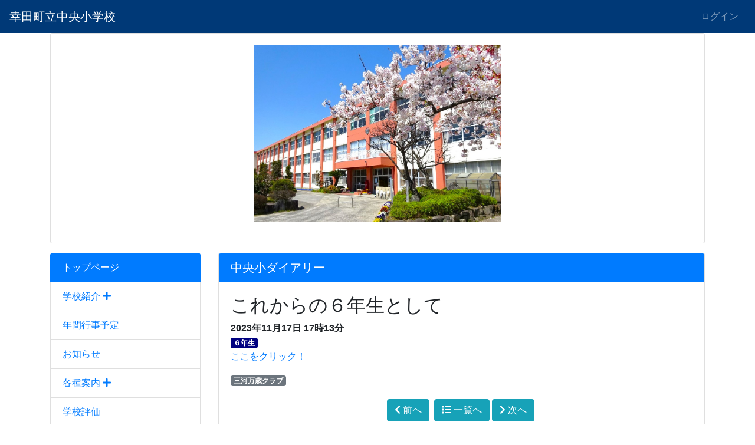

--- FILE ---
content_type: text/html; charset=UTF-8
request_url: https://chuoes.town.kota.aichi.jp/plugin/blogs/show/1/7/979
body_size: 3333
content:
<!DOCTYPE html>
<html lang="ja">
<head>
    <!-- Global site tag (gtag.js) - Google Analytics -->
    <meta charset="utf-8">
    <meta http-equiv="X-UA-Compatible" content="IE=edge">
    <meta name="viewport" content="width=device-width, initial-scale=1">
    <meta name="description" content="幸田町立中央小学校">
    
    <meta name="_page_id" content="1">
    
    <meta name="csrf-token" content="ffH87JQHYk7S8iUh9wq0Ozt80TOmVSFbtEPlzK11">
    <title>トップページ | 幸田町立中央小学校</title>

    <!-- Styles -->
    <link href="https://chuoes.town.kota.aichi.jp/css/app.css" rel="stylesheet">

    <!-- Fonts -->
    <link href="https://chuoes.town.kota.aichi.jp/fontawesome/css/all.min.css" rel='stylesheet' type='text/css'>

    <!-- Scripts -->
    <script src="https://chuoes.town.kota.aichi.jp/js/app.js"></script>
    <script>Vue.config.devtools = true;</script>

    <!-- tempusdominus-bootstrap-4 -->
    <link rel="stylesheet" href="https://chuoes.town.kota.aichi.jp/css/tempusdominus-bootstrap-4/tempusdominus-bootstrap-4.min.css" />
    
    <script src="https://chuoes.town.kota.aichi.jp/js/moment.js/moment.min.js"></script>
    <script src="https://chuoes.town.kota.aichi.jp/js/moment.js/locale/ja.js"></script>
    
    <script src="https://chuoes.town.kota.aichi.jp/js/tempusdominus-bootstrap-4/tempusdominus-bootstrap-4.min.js"></script>

    <!-- Connect-CMS Global CSS -->
    <link href="https://chuoes.town.kota.aichi.jp/css/connect.css" rel="stylesheet">

    <!-- Themes CSS -->
    <link href="https://chuoes.town.kota.aichi.jp/themes/Defaults/Blue/themes.css" rel="stylesheet">

    <!-- Themes JS -->

    <!-- Connect-CMS Page CSS -->
    <link href="https://chuoes.town.kota.aichi.jp/file/css/1.css" rel="stylesheet">

    <!-- Context -->
    <script>
            $(document).on('mousedown', 'img', function (e) { e.preventDefault(); });
                $(document).on('contextmenu', 'img', function () { return false; });
        </script>

    <!-- Favicon -->
    </head>
<body class="home ">

<nav class="navbar navbar-expand-md navbar-dark bg-dark " aria-label="ヘッダー">
    <!-- Branding Image -->
    <a class="navbar-brand" href="https://chuoes.town.kota.aichi.jp">
                    幸田町立中央小学校
            </a>

    <!-- SmartPhone Button -->
    <button class="navbar-toggler" type="button" data-toggle="collapse" data-target="#navbarsExampleDefault" aria-controls="navbarsExampleDefault" aria-expanded="false" aria-label="メニュー">
        <span class="navbar-toggler-icon"></span>
    </button>

    <div class="collapse navbar-collapse" id="navbarsExampleDefault">
        <ul class="navbar-nav mr-auto d-md-none">

            
                
                    
                    
                        
                        
                            <li class="nav-item">
                            
                                                            <a href="https://chuoes.town.kota.aichi.jp" class="nav-link active">
                            
                            
                                                            トップページ
                                </a>
                            </li>
                                                            
                    
                    
                        
                        
                            <li class="nav-item">
                            
                                                            <a href="https://chuoes.town.kota.aichi.jp/syokai" class="nav-link">
                            
                            
                                                            学校紹介
                                </a>
                            </li>
                                                            
                    
                    
                        
                        
                            <li class="nav-item">
                            
                                                            <a href="https://chuoes.town.kota.aichi.jp/kyoiku" class="nav-link">
                            
                            
                                                             <i class="fas fa-chevron-right"></i>                                                             本校の教育
                                </a>
                            </li>
                                                            
                    
                    
                        
                        
                            <li class="nav-item">
                            
                                                            <a href="https://chuoes.town.kota.aichi.jp/rekishi" class="nav-link">
                            
                            
                                                             <i class="fas fa-chevron-right"></i>                                                             本校の歴史
                                </a>
                            </li>
                                                            
                    
                    
                        
                        
                            <li class="nav-item">
                            
                                                            <a href="https://chuoes.town.kota.aichi.jp/manzai" class="nav-link">
                            
                            
                                                             <i class="fas fa-chevron-right"></i>                                                             三河万歳
                                </a>
                            </li>
                                                            
                    
                    
                        
                        
                            <li class="nav-item">
                            
                                                            <a href="https://chuoes.town.kota.aichi.jp/nenkangyougi" class="nav-link">
                            
                            
                                                            年間行事予定
                                </a>
                            </li>
                                                            
                    
                    
                        
                        
                            <li class="nav-item">
                            
                                                            <a href="https://chuoes.town.kota.aichi.jp/oshirase" class="nav-link">
                            
                            
                                                            お知らせ
                                </a>
                            </li>
                                                            
                    
                    
                        
                        
                            <li class="nav-item">
                            
                                                            <a href="https://chuoes.town.kota.aichi.jp/annai" class="nav-link">
                            
                            
                                                            各種案内
                                </a>
                            </li>
                                                            
                    
                    
                        
                        
                            <li class="nav-item">
                            
                                                            <a href="https://chuoes.town.kota.aichi.jp/renkei" class="nav-link">
                            
                            
                                                             <i class="fas fa-chevron-right"></i>                                                             地域連携
                                </a>
                            </li>
                                                            
                    
                    
                        
                        
                            <li class="nav-item">
                            
                                                            <a href="https://chuoes.town.kota.aichi.jp/hyouka" class="nav-link">
                            
                            
                                                            学校評価
                                </a>
                            </li>
                                                            
                    
                    
                        
                        
                            <li class="nav-item">
                            
                                                            <a href="https://chuoes.town.kota.aichi.jp" class="nav-link">
                            
                            
                                                            [旧]中央小ダイアリー
                                </a>
                            </li>
                                                            
                    
                    
                        
                        
                            <li class="nav-item">
                            
                                                            <a href="https://chuoes.town.kota.aichi.jp/kesseki" class="nav-link">
                            
                            
                                                            欠席連絡
                                </a>
                            </li>
                                                            
                    
                    
                        
                        
                            <li class="nav-item">
                            
                                                            <a href="https://chuoes.town.kota.aichi.jp/ra-ke-syon" class="nav-link">
                            
                            
                                                            ラーケーションの日
                                </a>
                            </li>
                                                            
                    
                    
                        
                        
                            <li class="nav-item">
                            
                                                            <a href="https://chuoes.town.kota.aichi.jp/location" class="nav-link">
                            
                            
                                                            所在地
                                </a>
                            </li>
                                                            
                    
                    
                        
                        
                            <li class="nav-item">
                            
                                                            <a href="https://chuoes.town.kota.aichi.jp/link" class="nav-link">
                            
                            
                                                            リンク
                                </a>
                            </li>
                                                                                </ul>

        <div class="dropdown-divider d-md-none"></div>

        <ul class="navbar-nav text-nowrap">
            
            
                                                <li><a class="nav-link" href="https://chuoes.town.kota.aichi.jp/login">ログイン</a></li>
                                                    </ul>

    </div>
</nav>

<div class="container-fluid p-0">







<!-- Modal -->
<div class="modal fade" id="modalDetails" tabindex="-1" role="dialog" data-backdrop="static">
    <div class="modal-dialog" role="document">
        <div class="modal-content">
        </div>
    </div>
</div>

<script>
$(function () {
    //任意のリンクをモーダル内に読み込む
    $("#modalDetails").on("show.bs.modal", function(e) {
        var link = $(e.relatedTarget); //クリックしたセルのオブジェクトデータ
        $(this).find(".modal-content").load(link.attr("data-href"));
    });
});

// フラッシュメッセージのfadeout
$(function(){
    $('.connect-flash').fadeOut(10000);
});
</script>


    
    
    
                <header id="ccHeaderArea" class="ccHeaderArea row p-0 mx-auto">
                
                                                        <div class="p-0 col-12  frame-27 plugin-contents  contents-default" id="frame-27">

<div class="container">

    <div class="card mb-3 " id="frame-card-27">

        
        
        
        
            

                
                


                    


                


                
                                    
                    
                    <div class="card-body">

        <p><img src="/file/681" width="420" height="299" class="img-fluid" alt="" style="display: block; margin-left: auto; margin-right: auto;" /></p>
    
</div>
                
                
            </div>
</div>
</div>
                                        </header>
    
    
                <div id="ccCenterArea" class="ccCenterArea row container mx-auto p-0 d-flex align-items-start ">
                
                <aside id="ccLeftArea" class="ccLeftArea p-0 col-lg-3 order-2 order-lg-1">
            
            
                                                                        <div class="p-0 col-12  frame-3 plugin-menus  menus-opencurrenttree" id="frame-3">

<div class="container">

    <div class="card mb-3  border-0 frame-design-none " id="frame-card-3">

        
        
        
        
            

                
                


                    


                


                
                                    
                    
                    <div class="card-body clearfix p-0">

    
    <div class="list-group mb-0" role="navigation" aria-label="メニュー">
    
        
        
            
            
                
                                <a href="https://chuoes.town.kota.aichi.jp/"  class="list-group-item active" aria-current="page">
                                    
                                        トップページ
                </a>
                        
        
        
            
            
                
                                <a href="https://chuoes.town.kota.aichi.jp/syokai"  class="list-group-item depth-0">
                                    
                                        学校紹介

                    
                                                                        <i class="fas fa-plus"></i>
                                                            </a>
            
            
                        
        
        
            
            
                
                                <a href="https://chuoes.town.kota.aichi.jp/nenkangyougi"  class="list-group-item">
                                    
                                        年間行事予定
                </a>
                        
        
        
            
            
                
                                <a href="https://chuoes.town.kota.aichi.jp/oshirase"  class="list-group-item">
                                    
                                        お知らせ
                </a>
                        
        
        
            
            
                
                                <a href="https://chuoes.town.kota.aichi.jp/annai"  class="list-group-item depth-0">
                                    
                                        各種案内

                    
                                                                        <i class="fas fa-plus"></i>
                                                            </a>
            
            
                        
        
        
            
            
                
                                <a href="https://chuoes.town.kota.aichi.jp/hyouka"  class="list-group-item">
                                    
                                        学校評価
                </a>
                        
        
        
            
            
                
                                <a href="https://chuoes.hatenablog.com/"  class="list-group-item">
                                    
                                        [旧]中央小ダイアリー
                </a>
                        
        
        
            
            
                
                                <a href="https://chuoes.town.kota.aichi.jp/kesseki"  class="list-group-item">
                                    
                                        欠席連絡
                </a>
                        
        
        
            
            
                
                                <a href="https://chuoes.town.kota.aichi.jp/ra-ke-syon"  class="list-group-item">
                                    
                                        ラーケーションの日
                </a>
                        
        
        
            
            
                
                                <a href="https://chuoes.town.kota.aichi.jp/location"  class="list-group-item">
                                    
                                        所在地
                </a>
                        
        
        
            
            
                
                                <a href="https://chuoes.town.kota.aichi.jp/link"  class="list-group-item">
                                    
                                        リンク
                </a>
                            </div>

</div>
                
                
            </div>
</div>
</div>
                                                                                <div class="p-0 col-12  frame-4 plugin-contents  contents-default" id="frame-4">

<div class="container">

    <div class="card mb-3  border-0 frame-design-none " id="frame-card-4">

        
        
        
        
            

                
                


                    


                


                
                                    
                    
                    <div class="card-body clearfix p-0">

        <p style="text-align: center;"><a href="http://www2.schoolweb.ne.jp/swas/index.php?id=2340008" target="_blank" rel="noopener"><img src="/file/2" width="120" height="60" class="img-fluid" alt="" /></a></p>
<p style="text-align: center;"><a href="http://www2.schoolweb.ne.jp/swas/index.php?id=2340010" target="_blank" rel="noopener"><img src="/file/3" width="125" height="125" class="img-fluid" alt="" /></a></p>
    
</div>
                
                
            </div>
</div>
</div>
                                                        </aside>
        
        
        <main id="ccMainArea" class="ccMainArea row mx-0 p-0 col-lg-9 order-1 order-lg-2" role="main">
            
                                                <div class="p-0 col-12   frame-7 frame-7-show plugin-blogs  blogs-default" id="frame-7">

<div class="container">

    <div class="card mb-3 " id="frame-card-7">

        
        <h1 class="card-header bg-primary cc-primary-font-color">
    
    
    中央小ダイアリー
    
    
    
    
        </h1>

        
        
            

                
                


                    


                


                
                                    
                    <div class="card-body">

    
<article>

    

    <header>
        
        <h2>これからの６年生として</h2>

        
        <b>2023年11月17日 17時13分</b>
    </header>


<span class="badge" style="color:white;background-color:navy;">６年生</span>

    
    <p><a href="https://chuoes.hatenablog.com/entry/2023/11/17/171321">ここをクリック！</a></p>

    
    
    
                        <span class="badge badge-secondary">三河万歳クラブ</span>
            
    
    <footer class="row">
        <div class="col-12 text-right mb-1">
                        </div>
    </footer>
</article>


<nav class="row" aria-label="中央小ダイアリーのページ移動">
    <div class="col-12 text-center mt-3">
                <a href="https://chuoes.town.kota.aichi.jp/plugin/blogs/show/1/7/978#frame-7" class="mr-1">
            <span class="btn btn-info"><i class="fas fa-chevron-left"></i> <span class="hidden-xs">前へ</span></span>
        </a>
                <a href="https://chuoes.town.kota.aichi.jp/#frame-7">
            <span class="btn btn-info"><i class="fas fa-list"></i> <span class="hidden-xs">一覧へ</span></span>
        </a>
                <a href="https://chuoes.town.kota.aichi.jp/plugin/blogs/show/1/7/981#frame-7" class="mr-1">
            <span class="btn btn-info"><i class="fas fa-chevron-right"></i> <span class="hidden-xs">次へ</span></span>
        </a>
            </div>
</nav>

</div>
                
                
            </div>
</div>
</div>
                                                                <div class="p-0 col-12   frame-6 plugin-whatsnews  whatsnews-default" id="frame-6">

<div class="container">

    <div class="card mb-3 " id="frame-card-6">

        
        <h1 class="card-header bg-primary cc-primary-font-color">
    
    
    新着情報
    
    
    
    
        </h1>

        
        
            

                
                


                    


                


                
                                    
                    
                    <div class="card-body">

    <p class="text-left">
    </p>

<div>
    <dl>
            
                <dt>
            2025/11/12
                    </dt>
                <dd>
                        <a href="https://chuoes.town.kota.aichi.jp/plugin/blogs/show/1/7/2229#frame-7">
                                    読書の秋・学習の秋
                            </a>
                    </dd>
                    
                <dt>
            2025/11/12
                    </dt>
                <dd>
                        <a href="https://chuoes.town.kota.aichi.jp/plugin/blogs/show/1/7/2228#frame-7">
                                    ５年音楽宅配　＆　マラソン試走
                            </a>
                    </dd>
                    
                <dt>
            2025/11/10
                    </dt>
                <dd>
                        <a href="https://chuoes.town.kota.aichi.jp/plugin/blogs/show/1/7/2232#frame-7">
                                    ６年　校外学習
                            </a>
                    </dd>
                    
                <dt>
            2025/11/07
                    </dt>
                <dd>
                        <a href="https://chuoes.town.kota.aichi.jp/plugin/blogs/show/1/7/2224#frame-7">
                                    自分の心のスイッチを押して
                            </a>
                    </dd>
                    
                <dt>
            2025/11/06
                    </dt>
                <dd>
                        <a href="https://chuoes.town.kota.aichi.jp/plugin/blogs/show/1/7/2223#frame-7">
                                    あいさつ盛り上げたい！
                            </a>
                    </dd>
                </dl>
    
    
</div>

</div>
                
                
            </div>
</div>
</div>
                                                                <div class="p-0 col-12  frame-19 plugin-tabs  tabs-default" id="frame-19">

<div class="container">

    <div class="card mb-3  border-0 frame-design-none " id="frame-card-19">

        
        
        
        
            

                
                


                    


                


                
                                    
                    
                    <div class="card-body clearfix p-0">

    <ul class="nav nav-tabs">
        <li id="tab_7" class="tab_7 nav-item"><a href="#" class="nav-link tab_a_7 " onclick="return false;">中央小ダイアリー</a></li>
        <li id="tab_6" class="tab_6 nav-item"><a href="#" class="nav-link tab_a_6  active " onclick="return false;">新着情報</a></li>
</ul>

<script>
$(document).ready(function(){
    $(function(){
            $('.tab_7').on('click', function() {
                              $('#frame-7').removeClass('d-none');
            $('#frame-7').addClass('d-block');
            $('.tab_a_7').addClass('active');
                                        $('#frame-6').removeClass('d-block');
            $('#frame-6').addClass('d-none');
            $('.tab_a_6').removeClass('active');
                          });
            $('.tab_6').on('click', function() {
                              $('#frame-7').removeClass('d-block');
            $('#frame-7').addClass('d-none');
            $('.tab_a_7').removeClass('active');
                                        $('#frame-6').removeClass('d-none');
            $('#frame-6').addClass('d-block');
            $('.tab_a_6').addClass('active');
                          });
        });
});
</script>

</div>
                
                
            </div>
</div>
</div>
                                    </main>

        
        
    </div>

    
                    <footer id="ccFooterArea" class="ccFooterArea row p-0 mx-auto ">
                
                                                        <div class="p-0 col-12  frame-2 plugin-contents  contents-default" id="frame-2">

<div class="">

    <div class="card mb-3  border-0 frame-design-none " id="frame-card-2">

        
        
        
        
            

                
                


                    


                


                
                                    
                    
                    <div class="card-body clearfix p-0">

        <div class="clearfix" style="background: #444444;">
<p><span style="color: #ffffff;">幸田町立中央小学校</span><br /><span style="color: #ffffff;">〒444-0114　愛知県額田郡幸田町大字横落字北門1番地</span><br /><span style="color: #ffffff;">TEL：0564-62-8050　FAX：0564-62-8116</span><br /><span style="color: #ffffff;">E-mail：chuoes@town.kota.aichi.jp</span></p>
<p style="text-align: center;"><span style="color: #ffffff;">Copyright &copy; 2020 幸田町立中央小学校 All Rights Reserved.</span></p>
</div>
    
</div>
                
                
            </div>
</div>
</div>
                                    
    </footer>
    
</div>




    
    
    
        
    
</body>
</html>


--- FILE ---
content_type: text/css;charset=UTF-8
request_url: https://chuoes.town.kota.aichi.jp/file/css/1.css
body_size: 86
content:
img {
    -webkit-touch-callout: none;
}
.cc_category_oshirase {
    background-color: navy;
    color: white;
}
.cc_category_koucyo {
    background-color: navy;
    color: white;
}
.cc_category_hoken {
    background-color: navy;
    color: white;
}
.cc_category_1nen {
    background-color: navy;
    color: white;
}
.cc_category_2nen {
    background-color: navy;
    color: white;
}
.cc_category_3nen {
    background-color: navy;
    color: white;
}
.cc_category_4nen {
    background-color: navy;
    color: white;
}
.cc_category_5nen {
    background-color: navy;
    color: white;
}
.cc_category_6nen {
    background-color: navy;
    color: white;
}
.cc_category_jyugyo {
    background-color: navy;
    color: white;
}
.cc_category_gyouji {
    background-color: navy;
    color: white;
}
.cc_category_bukatsu {
    background-color: navy;
    color: white;
}
.cc_category_seitokai {
    background-color: navy;
    color: white;
}
.cc_category_pta {
    background-color: navy;
    color: white;
}
